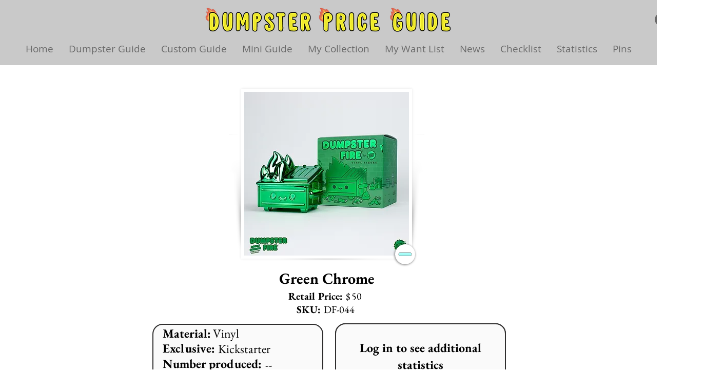

--- FILE ---
content_type: text/html; charset=utf-8
request_url: https://www.google.com/recaptcha/api2/aframe
body_size: 266
content:
<!DOCTYPE HTML><html><head><meta http-equiv="content-type" content="text/html; charset=UTF-8"></head><body><script nonce="vodNMXFg-JdDJ_gn_HlpPQ">/** Anti-fraud and anti-abuse applications only. See google.com/recaptcha */ try{var clients={'sodar':'https://pagead2.googlesyndication.com/pagead/sodar?'};window.addEventListener("message",function(a){try{if(a.source===window.parent){var b=JSON.parse(a.data);var c=clients[b['id']];if(c){var d=document.createElement('img');d.src=c+b['params']+'&rc='+(localStorage.getItem("rc::a")?sessionStorage.getItem("rc::b"):"");window.document.body.appendChild(d);sessionStorage.setItem("rc::e",parseInt(sessionStorage.getItem("rc::e")||0)+1);localStorage.setItem("rc::h",'1768821413415');}}}catch(b){}});window.parent.postMessage("_grecaptcha_ready", "*");}catch(b){}</script></body></html>